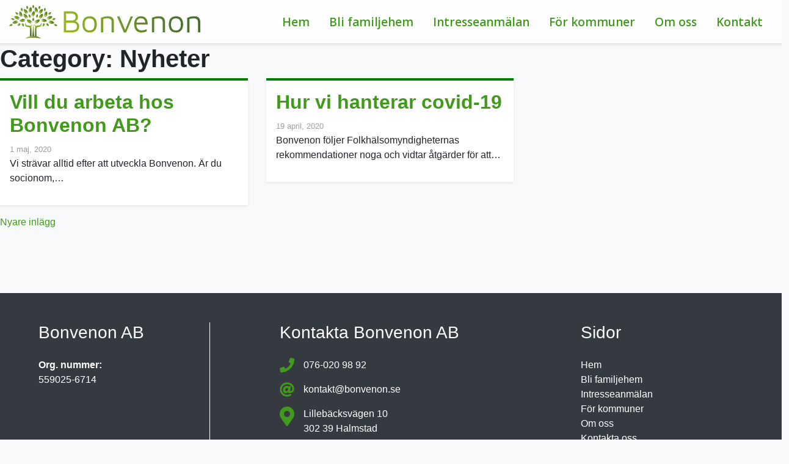

--- FILE ---
content_type: text/html; charset=UTF-8
request_url: https://bonvenon.se/category/nyheter/page/2/
body_size: 8095
content:
<!doctype html>
<html lang="sv-SE">
  <head>
  <meta charset="utf-8">
  <meta http-equiv="x-ua-compatible" content="ie=edge">
  <meta name="viewport" content="width=device-width, initial-scale=1, shrink-to-fit=no">
  <title>Nyheter &#8211; Sida 2 &#8211; Bonvenon AB</title>
<meta name='robots' content='max-image-preview:large' />
<link rel='dns-prefetch' href='//code.jquery.com' />
<link rel='dns-prefetch' href='//s.w.org' />
<link rel="alternate" type="application/rss+xml" title="Bonvenon AB &raquo; Nyheter kategoriflöde" href="https://bonvenon.se/category/nyheter/feed/" />
<link rel='stylesheet' id='sage/main.css-css'  href='https://bonvenon.se/app/themes/bonvenon-theme/dist/styles/main_e26e73c5.css' type='text/css' media='all' />
<link rel="https://api.w.org/" href="https://bonvenon.se/wp-json/" /><link rel="alternate" type="application/json" href="https://bonvenon.se/wp-json/wp/v2/categories/1" /><link rel="EditURI" type="application/rsd+xml" title="RSD" href="https://bonvenon.se/wp/xmlrpc.php?rsd" />
<link rel="wlwmanifest" type="application/wlwmanifest+xml" href="https://bonvenon.se/wp/wp-includes/wlwmanifest.xml" /> 
<meta name="generator" content="WordPress 5.7" />
  <link href="https://fonts.googleapis.com/css?family=Open+Sans:400,600,700,800&display=swap" rel="stylesheet">
</head>
  <body class="archive paged category category-nyheter category-1 paged-2 category-paged-2 app-data index-data paged-data archive-data category-data category-1-data category-nyheter-data">
        <header class="nav-wrap">
      <nav class="nav-primary px-0">
        <a href="https://bonvenon.se">
            <div id="logo-wrapper">
              <svg xmlns="http://www.w3.org/2000/svg" xmlns:xlink="http://www.w3.org/1999/xlink" viewBox="0 0 313.71 55.33"><defs><linearGradient id="a" x1="88.99" y1="28.02" x2="285.61" y2="29.87" gradientUnits="userSpaceOnUse"><stop offset="0" stop-color="#98b820"/><stop offset="1" stop-color="#48712c"/></linearGradient><linearGradient id="b" x1="88.96" y1="31.79" x2="285.57" y2="33.64" xlink:href="#a"/><linearGradient id="c" x1="88.96" y1="31.5" x2="285.58" y2="33.35" xlink:href="#a"/><linearGradient id="d" x1="88.96" y1="31.43" x2="285.58" y2="33.28" xlink:href="#a"/><linearGradient id="e" x1="88.96" y1="31.03" x2="285.58" y2="32.88" xlink:href="#a"/><linearGradient id="f" x1="88.97" y1="30.72" x2="285.58" y2="32.56" xlink:href="#a"/><linearGradient id="g" x1="88.97" y1="30.46" x2="285.59" y2="32.31" xlink:href="#a"/><linearGradient id="h" x1="88.97" y1="30.22" x2="285.59" y2="32.07" xlink:href="#a"/><linearGradient id="i" x1="70.37" y1="24.93" x2="76.15" y2="22.23" xlink:href="#a"/><linearGradient id="j" x1="54.56" y1="33.92" x2="59.09" y2="31.81" xlink:href="#a"/><linearGradient id="k" x1="61.41" y1="33.3" x2="64.49" y2="31.86" xlink:href="#a"/><linearGradient id="l" x1="65.51" y1="30.38" x2="72.9" y2="26.93" xlink:href="#a"/><linearGradient id="m" x1="63.86" y1="15.66" x2="69.48" y2="13.04" xlink:href="#a"/><linearGradient id="n" x1="61.98" y1="23.29" x2="71.18" y2="19" xlink:href="#a"/><linearGradient id="o" x1="57.05" y1="17.25" x2="63.51" y2="14.24" xlink:href="#a"/><linearGradient id="p" x1="56.76" y1="9.07" x2="60.45" y2="7.35" xlink:href="#a"/><linearGradient id="q" x1="53.31" y1="27.45" x2="61.2" y2="23.77" xlink:href="#a"/><linearGradient id="r" x1="48.25" y1="20.8" x2="56.61" y2="16.9" xlink:href="#a"/><linearGradient id="s" x1="41.7" y1="29.46" x2="50.88" y2="25.17" xlink:href="#a"/><linearGradient id="t" x1="38.06" y1="25.31" x2="41.38" y2="23.76" xlink:href="#a"/><linearGradient id="u" x1="36.41" y1="16.66" x2="42.94" y2="13.62" xlink:href="#a"/><linearGradient id="v" x1="30.43" y1="28.73" x2="36.33" y2="25.98" xlink:href="#a"/><linearGradient id="w" x1="48.04" y1="12.86" x2="56.4" y2="8.96" xlink:href="#a"/><linearGradient id="x" x1="47.68" y1="5.69" x2="51.69" y2="3.81" xlink:href="#a"/><linearGradient id="y" x1="43.78" y1="19.69" x2="47.8" y2="17.82" xlink:href="#a"/><linearGradient id="z" x1="42.08" y1="9.66" x2="46.85" y2="7.44" xlink:href="#a"/><linearGradient id="aa" x1="38.06" y1="4.17" x2="41.38" y2="2.62" xlink:href="#a"/><linearGradient id="ab" x1="31.93" y1="10.07" x2="37.97" y2="7.26" xlink:href="#a"/><linearGradient id="ac" x1="32.2" y1="19.34" x2="35.13" y2="17.98" xlink:href="#a"/><linearGradient id="ad" x1="28.3" y1="5.34" x2="31.23" y2="3.97" xlink:href="#a"/><linearGradient id="ae" x1="24.93" y1="11.89" x2="29.66" y2="9.68" xlink:href="#a"/><linearGradient id="af" x1="24.72" y1="19.83" x2="29.44" y2="17.63" xlink:href="#a"/><linearGradient id="ag" x1="17.69" y1="27.79" x2="26.64" y2="23.62" xlink:href="#a"/><linearGradient id="ah" x1="21.31" y1="33.66" x2="24.17" y2="32.33" xlink:href="#a"/><linearGradient id="ai" x1="5.59" y1="30.87" x2="14.71" y2="26.62" xlink:href="#a"/><linearGradient id="aj" x1="13.8" y1="33.79" x2="19.25" y2="31.25" xlink:href="#a"/><linearGradient id="ak" x1="19.31" y1="8.86" x2="22.37" y2="7.44" xlink:href="#a"/><linearGradient id="al" x1="16.81" y1="16.66" x2="21.45" y2="14.5" xlink:href="#a"/><linearGradient id="am" x1="11.26" y1="15.08" x2="14.52" y2="13.56" xlink:href="#a"/><linearGradient id="an" x1="9.82" y1="22.78" x2="16.43" y2="19.7" xlink:href="#a"/><linearGradient id="ao" x1="4.2" y1="24.65" x2="8.52" y2="22.63" xlink:href="#a"/><linearGradient id="ap" x1="0.41" y1="34.73" x2="6.19" y2="32.04" xlink:href="#a"/><linearGradient id="aq" x1="32.44" y1="30.32" x2="32.44" y2="51.94" xlink:href="#a"/><linearGradient id="ar" x1="39.51" y1="30.21" x2="39.51" y2="51.83" xlink:href="#a"/><linearGradient id="as" x1="47.06" y1="30.32" x2="47.06" y2="51.94" xlink:href="#a"/><linearGradient id="at" x1="73.89" y1="34.35" x2="78.29" y2="32.3" xlink:href="#a"/><linearGradient id="au" x1="33.8" y1="57.93" x2="55.36" y2="47.88" xlink:href="#a"/></defs><title>Bonvenon-2</title><path d="M109.26,26.94a10.92,10.92,0,0,1,4.2,3.2,8.36,8.36,0,0,1,1.7,5.5c0,3.4-1.1,5.8-3.3,7.4s-5.3,2.4-9.3,2.4H90V10.74h11.5c7.7,0,11.6,3.1,11.6,9.3a7.37,7.37,0,0,1-.8,3.8,8.78,8.78,0,0,1-1.8,2A9.6,9.6,0,0,1,109.26,26.94Zm-15.5-1.1h8.6a9.67,9.67,0,0,0,5-1.1c1.3-.7,1.9-2.2,1.9-4.4s-.6-3.8-1.9-4.7a9.9,9.9,0,0,0-5.6-1.3h-8.2Zm9.1,16.2a13.85,13.85,0,0,0,6.3-1.3c1.5-.9,2.3-2.7,2.3-5.2s-.8-4.1-2.4-4.9a13.56,13.56,0,0,0-6.3-1.2h-9V42Z" transform="translate(-0.25 -0.11)" fill="url(#a)"/><path d="M132.26,45.54c-3.9,0-6.8-1.2-8.8-3.5s-2.9-5.6-2.9-9.9,1-7.7,3-9.9,4.9-3.3,8.7-3.4c4,0,7,1.2,8.9,3.6s2.9,5.6,2.9,9.7-1,7.5-3.1,9.9A10.63,10.63,0,0,1,132.26,45.54Zm0-3.3c5.3,0,8-3.3,8-10,0-3.2-.6-5.6-1.9-7.3s-3.3-2.6-6.2-2.6c-5.3,0-8,3.3-8,9.9S126.86,42.14,132.26,42.24Z" transform="translate(-0.25 -0.11)" fill="url(#b)"/><path d="M150.76,21.44a24.73,24.73,0,0,1,11.1-2.6c3.7,0,6.3.8,7.9,2.4s2.5,4,2.5,7.2v17h-3.8v-17c0-4.1-2.3-6.2-7-6.2a26.82,26.82,0,0,0-6.9,1v22.2h-3.8Z" transform="translate(-0.25 -0.11)" fill="url(#c)"/><path d="M203.36,19.34l-11.1,26.2h-3.8l-11.1-26.2h4l9.3,22,9-22Z" transform="translate(-0.25 -0.11)" fill="url(#d)"/><path d="M216.56,18.84c3.9,0,6.7,1.3,8.5,3.8s2.7,5.8,2.6,10h-18.5c0,3.1.7,5.4,2.1,7a7.89,7.89,0,0,0,6.1,2.5,16.61,16.61,0,0,0,8.7-2.2v3.8a21.16,21.16,0,0,1-8.9,1.9c-3.7,0-6.6-1.1-8.6-3.4s-3.1-5.7-3.1-10.1,1-7.6,2.9-9.8A10.33,10.33,0,0,1,216.56,18.84Zm0,3.4a7.2,7.2,0,0,0-5.1,1.6c-1.2,1-1.9,2.9-2.2,5.5h14.5a8.13,8.13,0,0,0-2-5.3A6.78,6.78,0,0,0,216.56,22.24Z" transform="translate(-0.25 -0.11)" fill="url(#e)"/><path d="M234.56,21.44a24.73,24.73,0,0,1,11.1-2.6c3.7,0,6.3.8,7.9,2.4s2.5,4,2.5,7.2v17h-3.8v-17c0-4.1-2.3-6.2-7-6.2a26.82,26.82,0,0,0-6.9,1v22.2h-3.8Z" transform="translate(-0.25 -0.11)" fill="url(#f)"/><path d="M274,45.54c-3.9,0-6.8-1.2-8.8-3.5s-2.9-5.6-2.9-9.9,1-7.7,3-9.9,4.9-3.3,8.7-3.4c4,0,7,1.2,8.9,3.6s2.9,5.6,2.9,9.7-1,7.5-3.1,9.9A10.48,10.48,0,0,1,274,45.54Zm0-3.3c5.3,0,8-3.3,8-10,0-3.2-.6-5.6-1.9-7.3s-3.3-2.6-6.2-2.6c-5.3,0-8,3.3-8,9.9s2.8,10,8.1,10Z" transform="translate(-0.25 -0.11)" fill="url(#g)"/><path d="M292.46,21.44a24.73,24.73,0,0,1,11.1-2.6c3.7,0,6.3.8,7.9,2.4s2.5,4,2.5,7.2v17h-3.8V28.54c0-4.1-2.3-6.2-7-6.2a26.82,26.82,0,0,0-6.9,1v22.2h-3.8Z" transform="translate(-0.25 -0.11)" fill="url(#h)"/><path d="M76.28,22.51A4.32,4.32,0,0,1,70.39,25c.13,0,.24-.06.36-.11a7,7,0,0,0,2.12-1.13,6.94,6.94,0,0,0-2.35.48,3.68,3.68,0,0,0-.35.15,4.31,4.31,0,0,1,6.11-1.86Z" transform="translate(-0.25 -0.11)" fill="url(#i)"/><path d="M58.21,30.56a2.48,2.48,0,0,0,.13-.35,4.22,4.22,0,0,1-.06,3.27,4.33,4.33,0,0,1-2.79,2.44,4.31,4.31,0,0,1,2.26-6c0,.11-.12.21-.17.34a7.45,7.45,0,0,0-.64,2.31A6.64,6.64,0,0,0,58.21,30.56Z" transform="translate(-0.25 -0.11)" fill="url(#j)"/><path d="M61.39,30.29c-.1-.11-.19-.18-.28-.27a4.27,4.27,0,0,1,3,1.4A4.37,4.37,0,0,1,65.15,35a4.33,4.33,0,0,1-4.52-4.52c.08.1.15.2.24.3a7.31,7.31,0,0,0,1.85,1.53A7.22,7.22,0,0,0,61.39,30.29Z" transform="translate(-0.25 -0.11)" fill="url(#k)"/><path d="M68.54,31.08A6.91,6.91,0,0,1,64.38,28c.2.05.37.13.58.19a11.64,11.64,0,0,0,3.79.4,11.27,11.27,0,0,0-3.52-1.47C65,27,64.84,27,64.64,27a6.87,6.87,0,0,1,9.68,3A6.9,6.9,0,0,1,68.54,31.08Z" transform="translate(-0.25 -0.11)" fill="url(#l)"/><path d="M65.52,13.23a4.33,4.33,0,0,1,3.55-1.08,4.32,4.32,0,0,1-4.53,4.51c.1-.08.2-.14.3-.23a7.31,7.31,0,0,0,1.53-1.85,7.32,7.32,0,0,0-2,1.33c-.1.09-.17.18-.26.27A4.28,4.28,0,0,1,65.52,13.23Z" transform="translate(-0.25 -0.11)" fill="url(#m)"/><path d="M65.4,18.94a6.87,6.87,0,0,1,5.87.27,6.86,6.86,0,0,1-9.16,4.35c.2-.07.38-.11.58-.19A11.86,11.86,0,0,0,66,21.42a11.33,11.33,0,0,0-3.7.93c-.2.08-.35.17-.54.26A6.89,6.89,0,0,1,65.4,18.94Z" transform="translate(-0.25 -0.11)" fill="url(#n)"/><path d="M62.69,16.46a6.89,6.89,0,0,1-3.23,4.08c.06-.19.15-.36.21-.57a11.75,11.75,0,0,0,.5-3.78,11.13,11.13,0,0,0-1.57,3.48c-.06.2-.08.38-.13.59a6.88,6.88,0,0,1,3.27-9.61A6.92,6.92,0,0,1,62.69,16.46Z" transform="translate(-0.25 -0.11)" fill="url(#o)"/><path d="M57.06,8a4.31,4.31,0,0,1,2.07-3.07,4.35,4.35,0,0,1,1,3.55,4.31,4.31,0,0,1-1.7,2.8c0-.13.06-.24.08-.37a7.15,7.15,0,0,0,0-2.4,7,7,0,0,0-.7,2.29c0,.14,0,.26,0,.39A4.31,4.31,0,0,1,57.06,8Z" transform="translate(-0.25 -0.11)" fill="url(#p)"/><path d="M57.56,23.16a6.94,6.94,0,0,1,4.89,3.28,7,7,0,0,1-5.66,1.67,6.89,6.89,0,0,1-4.44-2.7c.21,0,.38.1.6.13a11.52,11.52,0,0,0,3.8,0,11.51,11.51,0,0,0-3.64-1.13c-.21,0-.39,0-.6-.05A6.94,6.94,0,0,1,57.56,23.16Z" transform="translate(-0.25 -0.11)" fill="url(#q)"/><path d="M54.32,20.44a7,7,0,0,1-4.5,2.6c.13-.16.27-.29.4-.46a11.37,11.37,0,0,0,1.85-3.33,11.35,11.35,0,0,0-2.73,2.66c-.13.17-.21.33-.33.5a6.8,6.8,0,0,1,1.34-5,6.91,6.91,0,0,1,5.23-2.71A6.92,6.92,0,0,1,54.32,20.44Z" transform="translate(-0.25 -0.11)" fill="url(#r)"/><path d="M42.18,29.08c-.18.11-.32.23-.5.35a6.87,6.87,0,0,1,9-4.73,6.87,6.87,0,0,1-8.45,5.61c.18-.1.35-.16.54-.28a11.26,11.26,0,0,0,3-2.4A11.61,11.61,0,0,0,42.18,29.08Z" transform="translate(-0.25 -0.11)" fill="url(#s)"/><path d="M39.75,24.88a7.3,7.3,0,0,0-.35,2.38c0,.13,0,.25,0,.38a4.29,4.29,0,0,1-1.25-3,4.34,4.34,0,0,1,1.57-3.35,4.32,4.32,0,0,1,.33,6.38c0-.13,0-.25,0-.38A7.3,7.3,0,0,0,39.75,24.88Z" transform="translate(-0.25 -0.11)" fill="url(#t)"/><path d="M38.79,19.92c.06-.2.15-.36.21-.56a11.71,11.71,0,0,0,.55-3.78A11.43,11.43,0,0,0,37.94,19c-.07.2-.08.39-.14.59a6.87,6.87,0,0,1,3.4-9.57,6.87,6.87,0,0,1-2.41,9.86Z" transform="translate(-0.25 -0.11)" fill="url(#u)"/><path d="M36.76,30c.18.12.35.18.53.28a6.87,6.87,0,0,1-8.45-5.61,6.86,6.86,0,0,1,9,4.73c-.17-.12-.31-.24-.5-.35a11.51,11.51,0,0,0-3.52-1.45A11.16,11.16,0,0,0,36.76,30Z" transform="translate(-0.25 -0.11)" fill="url(#v)"/><path d="M54.11,12.49a6.88,6.88,0,0,1-4.5,2.6c.13-.16.27-.28.4-.45a11.37,11.37,0,0,0,1.85-3.33A11.47,11.47,0,0,0,49.13,14c-.13.17-.22.34-.34.51a6.88,6.88,0,0,1,6.57-7.73A6.88,6.88,0,0,1,54.11,12.49Z" transform="translate(-0.25 -0.11)" fill="url(#w)"/><path d="M48.16,4.37a4.32,4.32,0,0,1,2.39-2.83,4.3,4.3,0,0,1-1.34,6.24c0-.12.09-.23.12-.36A7,7,0,0,0,49.61,5a7.26,7.26,0,0,0-1,2.2c0,.13,0,.25-.07.38A4.3,4.3,0,0,1,48.16,4.37Z" transform="translate(-0.25 -0.11)" fill="url(#x)"/><path d="M47.31,19.19a4.35,4.35,0,0,1-2,2.6c0-.13.08-.23.12-.36A7.39,7.39,0,0,0,45.72,19a7,7,0,0,0-.95,2.21c0,.13-.05.24-.08.37a4.32,4.32,0,0,1-.43-3.24,4.38,4.38,0,0,1,2.39-2.84A4.33,4.33,0,0,1,47.31,19.19Z" transform="translate(-0.25 -0.11)" fill="url(#y)"/><path d="M43.52,3.5A6.87,6.87,0,0,1,46,13.34c0-.21,0-.39-.08-.6a11.41,11.41,0,0,0-1.27-3.59,11.33,11.33,0,0,0,.18,3.8c0,.21.11.39.16.59a6.86,6.86,0,0,1-1.45-10Z" transform="translate(-0.25 -0.11)" fill="url(#z)"/><path d="M39.75.11a4.32,4.32,0,0,1,.33,6.38c0-.13,0-.24,0-.38a7.23,7.23,0,0,0-.35-2.37,7.23,7.23,0,0,0-.35,2.37c0,.14,0,.25,0,.38a4.28,4.28,0,0,1-1.25-3A4.38,4.38,0,0,1,39.75.11Z" transform="translate(-0.25 -0.11)" fill="url(#aa)"/><path d="M32.5,8.25A6.87,6.87,0,0,1,36,3.5a6.9,6.9,0,0,1,1.43,5.71,6.82,6.82,0,0,1-2.87,4.33c0-.2.11-.38.15-.59a11.33,11.33,0,0,0,.18-3.8,11.68,11.68,0,0,0-1.26,3.59c0,.21,0,.39-.08.6A6.87,6.87,0,0,1,32.5,8.25Z" transform="translate(-0.25 -0.11)" fill="url(#ab)"/><path d="M32.85,15.54a4.36,4.36,0,0,1,2.39,2.84,4.27,4.27,0,0,1-.43,3.24c0-.13,0-.24-.07-.37a7.45,7.45,0,0,0-1-2.21,7.12,7.12,0,0,0,.28,2.39c0,.13.08.23.12.36a4.31,4.31,0,0,1-2-2.6A4.36,4.36,0,0,1,32.85,15.54Z" transform="translate(-0.25 -0.11)" fill="url(#ac)"/><path d="M29,1.54a4.32,4.32,0,0,1,2,6.08c0-.13,0-.25-.08-.38A6.79,6.79,0,0,0,29.89,5a7.31,7.31,0,0,0,.28,2.38c0,.13.09.24.12.36A4.31,4.31,0,0,1,29,1.54Z" transform="translate(-0.25 -0.11)" fill="url(#ad)"/><path d="M24.14,6.74a6.86,6.86,0,0,1,6.57,7.73c-.12-.17-.2-.34-.33-.51a11.66,11.66,0,0,0-2.73-2.65,11.37,11.37,0,0,0,1.85,3.33c.13.17.27.29.39.45a6.87,6.87,0,0,1-5.75-8.35Z" transform="translate(-0.25 -0.11)" fill="url(#ae)"/><path d="M23.93,14.68a6.86,6.86,0,0,1,6.57,7.73c-.12-.17-.2-.33-.33-.5a11.54,11.54,0,0,0-2.74-2.66,11.67,11.67,0,0,0,1.86,3.33c.12.17.26.3.39.46a6.86,6.86,0,0,1-5.75-8.36Z" transform="translate(-0.25 -0.11)" fill="url(#af)"/><path d="M27,24.39c-.21,0-.39,0-.61.05a11.6,11.6,0,0,0-3.64,1.13,11.58,11.58,0,0,0,3.81,0c.22,0,.39-.1.59-.13a6.84,6.84,0,0,1-4.44,2.7,6.93,6.93,0,0,1-5.65-1.67A6.88,6.88,0,0,1,27,24.39Z" transform="translate(-0.25 -0.11)" fill="url(#ag)"/><path d="M21.92,30.29c-.05-.13-.12-.23-.17-.34a4.31,4.31,0,0,1,2.26,6,4.31,4.31,0,0,1-2.78-2.44,4.22,4.22,0,0,1-.07-3.27c.05.12.07.23.13.35a7,7,0,0,0,1.27,2A7.18,7.18,0,0,0,21.92,30.29Z" transform="translate(-0.25 -0.11)" fill="url(#ah)"/><path d="M14.55,28.15c.21-.06.37-.14.57-.19a6.87,6.87,0,0,1-9.94,2,6.88,6.88,0,0,1,9.69-3c-.21,0-.39.06-.6.12a11.21,11.21,0,0,0-3.51,1.47A11.66,11.66,0,0,0,14.55,28.15Z" transform="translate(-0.25 -0.11)" fill="url(#ai)"/><path d="M15.43,31.42a4.29,4.29,0,0,1,3-1.4,3.44,3.44,0,0,0-.27.27,6.8,6.8,0,0,0-1.33,2,7.31,7.31,0,0,0,1.85-1.53c.09-.1.15-.2.23-.3a4.27,4.27,0,0,1-1.1,3.08A4.35,4.35,0,0,1,14.35,35,4.37,4.37,0,0,1,15.43,31.42Z" transform="translate(-0.25 -0.11)" fill="url(#aj)"/><path d="M20.38,4.94a4.33,4.33,0,0,1,1.28,6.26c0-.13,0-.25,0-.39a7,7,0,0,0-.7-2.29,7.39,7.39,0,0,0,0,2.4c0,.13.06.24.08.37a4.33,4.33,0,0,1-1.69-2.8A4.29,4.29,0,0,1,20.38,4.94Z" transform="translate(-0.25 -0.11)" fill="url(#ak)"/><path d="M17.77,10.65A6.88,6.88,0,0,1,21,20.26c-.06-.21-.08-.39-.14-.59a11.37,11.37,0,0,0-1.56-3.48,11.75,11.75,0,0,0,.5,3.78c.06.21.14.38.2.57a6.85,6.85,0,0,1-2.27-9.89Z" transform="translate(-0.25 -0.11)" fill="url(#al)"/><path d="M10.44,12.15A4.33,4.33,0,0,1,14,13.23a4.28,4.28,0,0,1,1.41,2.95c-.1-.09-.17-.18-.27-.27a7,7,0,0,0-2-1.33,7.53,7.53,0,0,0,1.53,1.85c.11.09.21.15.3.23a4.3,4.3,0,0,1-4.52-4.51Z" transform="translate(-0.25 -0.11)" fill="url(#am)"/><path d="M14.11,18.94a6.92,6.92,0,0,1,3.68,3.67c-.19-.09-.35-.18-.55-.26a11.28,11.28,0,0,0-3.69-.93,11.71,11.71,0,0,0,3.27,1.95c.2.08.38.12.57.19a6.81,6.81,0,0,1-5.19,0,6.92,6.92,0,0,1-4-4.35A6.9,6.9,0,0,1,14.11,18.94Z" transform="translate(-0.25 -0.11)" fill="url(#an)"/><path d="M6.92,22.16a4.27,4.27,0,0,1,2.41,2.21A3.68,3.68,0,0,0,9,24.22a6.89,6.89,0,0,0-2.34-.48,6.93,6.93,0,0,0,2.11,1.13c.13.05.24.07.36.11a4.32,4.32,0,0,1-5.89-2.47A4.35,4.35,0,0,1,6.92,22.16Z" transform="translate(-0.25 -0.11)" fill="url(#ao)"/><path d="M2.92,31.83a4.24,4.24,0,0,1,3.27.22,2.93,2.93,0,0,0-.37.1,7.12,7.12,0,0,0-2.13,1.08,7.09,7.09,0,0,0,2.36-.43c.13,0,.23-.1.35-.14a4.35,4.35,0,0,1-2.46,2.16,4.32,4.32,0,0,1-3.69-.43A4.37,4.37,0,0,1,2.92,31.83Z" transform="translate(-0.25 -0.11)" fill="url(#ap)"/><path d="M34.32,54.21V39a2.44,2.44,0,0,0-2.44-2.44h-.41c-6.62,0-5.07-5.62-5.07-8.41C26.4,28.17,27,34,30,34h1.92a5,5,0,0,1,3,1.06c2.07-.79,3.79-4,3.79-4-.59,1.49-1.12,3.91-2.56,5.34A4.87,4.87,0,0,1,37,39V54.21Z" transform="translate(-0.25 -0.11)" fill="url(#aq)"/><polygon points="37.76 54.09 39.58 31.24 41.26 54.09 37.76 54.09" fill="url(#ar)"/><path d="M42.55,54.21V39a4.93,4.93,0,0,1,.88-2.69c-1.43-1.42-2-3.84-2.56-5.33,0,0,1.72,3.22,3.79,4a5,5,0,0,1,3-1.06h1.92c2.94,0,3.57-5.78,3.57-5.78,0,2.79,1.55,8.41-5.07,8.41h-.42A2.44,2.44,0,0,0,45.17,39V54.21Z" transform="translate(-0.25 -0.11)" fill="url(#as)"/><path d="M75.57,34.82a4.37,4.37,0,0,1-2.47-2.16l.35.14a7.13,7.13,0,0,0,2.36.43,7,7,0,0,0-2.13-1.08,2.8,2.8,0,0,0-.36-.1,4.22,4.22,0,0,1,3.26-.22,4.35,4.35,0,0,1,2.67,2.56A4.3,4.3,0,0,1,75.57,34.82Z" transform="translate(-0.25 -0.11)" fill="url(#at)"/><path d="M39.68,54.37A78.85,78.85,0,0,1,52.8,55.44a22,22,0,0,0-26.24,0A78.76,78.76,0,0,1,39.68,54.37Z" transform="translate(-0.25 -0.11)" fill="url(#au)"/></svg>            </div>
        </a>    
        <button class="navbar-toggler" type="button" data-toggle="collapse" data-target="#navbarSupportedContent" aria-controls="navbarSupportedContent" aria-expanded="false" aria-label="Toggle navigation">
         <i class="fas fa-bars"></i>
        </button>
                  <div id="navbarSupportedContent" class="collapse navbar-collapse menu-menu-1-container"><ul id="menu-menu-1" class="nav"><li id="menu-item-7" class="menu-item menu-item-type-custom menu-item-object-custom menu-item-home menu-item-7"><a href="http://bonvenon.se/">Hem</a></li>
<li id="menu-item-37" class="menu-item menu-item-type-post_type menu-item-object-page menu-item-37"><a href="https://bonvenon.se/for-privatpersoner/">Bli familjehem</a></li>
<li id="menu-item-479" class="menu-item menu-item-type-post_type menu-item-object-page menu-item-479"><a href="https://bonvenon.se/for-privatpersoner/intresseanmalan/">Intresseanmälan</a></li>
<li id="menu-item-40" class="menu-item menu-item-type-post_type menu-item-object-page menu-item-40"><a href="https://bonvenon.se/for-kommuner/">För kommuner</a></li>
<li id="menu-item-46" class="menu-item menu-item-type-post_type menu-item-object-page menu-item-46"><a href="https://bonvenon.se/om-oss/">Om oss</a></li>
<li id="menu-item-164" class="menu-item menu-item-type-post_type menu-item-object-page menu-item-164"><a href="https://bonvenon.se/kontakt/">Kontakt</a></li>
</ul></div>
              </nav>
</header>
    <div class="wrap" role="document">
      <div class="content container">
        <main class="main">
            <div class="page-header">
  <h1>Category: <span>Nyheter</span></h1>
</div>

  
  <div class="row">

             <div class="wrapper">
            
            <article class="post-86 post type-post status-publish format-standard hentry category-nyheter">
  <header>
    <h2 class="entry-title"><a href="https://bonvenon.se/nyheter/vi-soker-en-handlaggare/">Vill du arbeta hos Bonvenon AB?</a></h2>
    <time class="updated" datetime="2020-05-01T11:33:00+00:00">1 maj, 2020</time>

  </header>
  <div class="entry-summary">
    <p>Vi strävar alltid efter att utveckla Bonvenon. Är du socionom,&#8230;</p>
  </div>
</article>
        </div>
             <div class="wrapper">
            
            <article class="post-458 post type-post status-publish format-standard hentry category-nyheter">
  <header>
    <h2 class="entry-title"><a href="https://bonvenon.se/nyheter/hur-vi-hanterar-covid-19/">Hur vi hanterar covid-19</a></h2>
    <time class="updated" datetime="2020-04-19T10:48:00+00:00">19 april, 2020</time>

  </header>
  <div class="entry-summary">
    <p>Bonvenon följer Folkhälsomyndigheternas rekommendationer noga och vidtar åtgärder för att&#8230;</p>
  </div>
</article>
        </div>
      </div>

 

  
	<nav class="navigation posts-navigation" role="navigation" aria-label="Inlägg">
		<h2 class="screen-reader-text">Inläggsnavigering</h2>
		<div class="nav-links"><div class="nav-next"><a href="https://bonvenon.se/category/nyheter/" >Nyare inlägg</a></div></div>
	</nav>
        </main>
              </div>
    </div>
        <footer class="content-info bg-dark text-white p-5">
  <div class="container">
    <div class="row d-flex justify-content-between">
        
    <div class="col-12 col-md-3" id="first">
        <section class="widget text-4 widget_text"><h3>Bonvenon AB</h3>			<div class="textwidget"><p><strong>Org. nummer:<br />
</strong>559025-6714</p>
</div>
		</section>        </div>
    
    
        <div class="col-12 col-md-4" id="second">
          <section class="widget text-3 widget_text"><h3>Kontakta Bonvenon AB</h3>			<div class="textwidget"><p><a href="tel:+46760209892"><i class="fas fa-phone"></i>076-020 98 92</a></p>
<p><a href="mailto:kontakt@bonvenon.se"><i class="fas fa-at"></i>kontakt@bonvenon.se</a></p>
<p><a href="https://goo.gl/maps/ZRdhCQVDBWRXCjng8" target="_blank" rel="noopener"><i class="fas fa-map-marker-alt"></i>Lillebäcksvägen 10<br />
302 39 Halmstad</a></p>
<p><a title="Bonvenon AB Facebook" href="https://www.facebook.com/Bonvenon-AB-105805537534521/" target="_blank" rel="noopener"><i class="fab fa-facebook-square"></i>Bonvenon AB</a></p>
</div>
		</section>        </div>
    
    
        <div class="col-12 col-md-3" id="third">
          <section class="widget pages-3 widget_pages"><h3>Sidor</h3>
			<ul>
				<li class="page_item page-item-9"><a href="https://bonvenon.se/">Hem</a></li>
<li class="page_item page-item-36 page_item_has_children"><a href="https://bonvenon.se/for-privatpersoner/">Bli familjehem</a>
<ul class='children'>
	<li class="page_item page-item-116"><a href="https://bonvenon.se/for-privatpersoner/intresseanmalan/">Intresseanmälan</a></li>
</ul>
</li>
<li class="page_item page-item-39"><a href="https://bonvenon.se/for-kommuner/">För kommuner</a></li>
<li class="page_item page-item-45"><a href="https://bonvenon.se/om-oss/">Om oss</a></li>
<li class="page_item page-item-160"><a href="https://bonvenon.se/kontakt/">Kontakta oss</a></li>
<li class="page_item page-item-3"><a href="https://bonvenon.se/gdpr/">GDPR &#038; användarvillkor</a></li>
			</ul>

			</section>        </div>
              
    </div>              
  </div>
</footer>
    <script type='text/javascript' src='https://bonvenon.se/wp/wp-includes/js/dist/vendor/wp-polyfill.min.js?ver=7.4.4' id='wp-polyfill-js'></script>
<script type='text/javascript' id='wp-polyfill-js-after'>
( 'fetch' in window ) || document.write( '<script src="https://bonvenon.se/wp/wp-includes/js/dist/vendor/wp-polyfill-fetch.min.js?ver=3.0.0"></scr' + 'ipt>' );( document.contains ) || document.write( '<script src="https://bonvenon.se/wp/wp-includes/js/dist/vendor/wp-polyfill-node-contains.min.js?ver=3.42.0"></scr' + 'ipt>' );( window.DOMRect ) || document.write( '<script src="https://bonvenon.se/wp/wp-includes/js/dist/vendor/wp-polyfill-dom-rect.min.js?ver=3.42.0"></scr' + 'ipt>' );( window.URL && window.URL.prototype && window.URLSearchParams ) || document.write( '<script src="https://bonvenon.se/wp/wp-includes/js/dist/vendor/wp-polyfill-url.min.js?ver=3.6.4"></scr' + 'ipt>' );( window.FormData && window.FormData.prototype.keys ) || document.write( '<script src="https://bonvenon.se/wp/wp-includes/js/dist/vendor/wp-polyfill-formdata.min.js?ver=3.0.12"></scr' + 'ipt>' );( Element.prototype.matches && Element.prototype.closest ) || document.write( '<script src="https://bonvenon.se/wp/wp-includes/js/dist/vendor/wp-polyfill-element-closest.min.js?ver=2.0.2"></scr' + 'ipt>' );( 'objectFit' in document.documentElement.style ) || document.write( '<script src="https://bonvenon.se/wp/wp-includes/js/dist/vendor/wp-polyfill-object-fit.min.js?ver=2.3.4"></scr' + 'ipt>' );
</script>
<script type='text/javascript' src='https://bonvenon.se/wp/wp-includes/js/dist/hooks.min.js?ver=50e23bed88bcb9e6e14023e9961698c1' id='wp-hooks-js'></script>
<script type='text/javascript' src='https://bonvenon.se/wp/wp-includes/js/dist/i18n.min.js?ver=db9a9a37da262883343e941c3731bc67' id='wp-i18n-js'></script>
<script type='text/javascript' id='wp-i18n-js-after'>
wp.i18n.setLocaleData( { 'text direction\u0004ltr': [ 'ltr' ] } );
</script>
<script type='text/javascript' src='https://bonvenon.se/wp/wp-includes/js/dist/vendor/lodash.min.js?ver=4.17.19' id='lodash-js'></script>
<script type='text/javascript' id='lodash-js-after'>
window.lodash = _.noConflict();
</script>
<script type='text/javascript' src='https://bonvenon.se/wp/wp-includes/js/dist/url.min.js?ver=0ac7e0472c46121366e7ce07244be1ac' id='wp-url-js'></script>
<script type='text/javascript' id='wp-api-fetch-js-translations'>
( function( domain, translations ) {
	var localeData = translations.locale_data[ domain ] || translations.locale_data.messages;
	localeData[""].domain = domain;
	wp.i18n.setLocaleData( localeData, domain );
} )( "default", {"translation-revision-date":"2019-12-12 07:05:13+0000","generator":"GlotPress\/2.4.0-alpha","domain":"messages","locale_data":{"messages":{"":{"domain":"messages","plural-forms":"nplurals=2; plural=n != 1;","lang":"sv_SE"},"Media upload failed. If this is a photo or a large image, please scale it down and try again.":["Uppladdningen av mediafilen misslyckades. Om det \u00e4r ett foto eller en stor bild b\u00f6r du minska dess storlek och f\u00f6rs\u00f6ka igen."],"The response is not a valid JSON response.":["Svaret \u00e4r inget giltigt JSON-svar."],"An unknown error occurred.":["Ett ok\u00e4nt fel uppstod."]}},"comment":{"reference":"wp-includes\/js\/dist\/api-fetch.js"}} );
</script>
<script type='text/javascript' src='https://bonvenon.se/wp/wp-includes/js/dist/api-fetch.min.js?ver=a783d1f442d2abefc7d6dbd156a44561' id='wp-api-fetch-js'></script>
<script type='text/javascript' id='wp-api-fetch-js-after'>
wp.apiFetch.use( wp.apiFetch.createRootURLMiddleware( "https://bonvenon.se/wp-json/" ) );
wp.apiFetch.nonceMiddleware = wp.apiFetch.createNonceMiddleware( "6e31873299" );
wp.apiFetch.use( wp.apiFetch.nonceMiddleware );
wp.apiFetch.use( wp.apiFetch.mediaUploadMiddleware );
wp.apiFetch.nonceEndpoint = "https://bonvenon.se/wp/wp-admin/admin-ajax.php?action=rest-nonce";
</script>
<script type='text/javascript' id='contact-form-7-js-extra'>
/* <![CDATA[ */
var wpcf7 = [];
/* ]]> */
</script>
<script type='text/javascript' src='https://bonvenon.se/app/plugins/contact-form-7/includes/js/index.js?ver=5.4' id='contact-form-7-js'></script>
<script type='text/javascript' src='https://code.jquery.com/jquery-3.4.1.slim.min.js' id='jQuery-js'></script>
<script type='text/javascript' src='https://bonvenon.se/app/themes/bonvenon-theme/dist/scripts/main_e26e73c5.js' id='sage/main.js-js'></script>
<script type='text/javascript' src='https://bonvenon.se/wp/wp-includes/js/wp-embed.min.js?ver=5.7' id='wp-embed-js'></script>
  </body>
</html>
